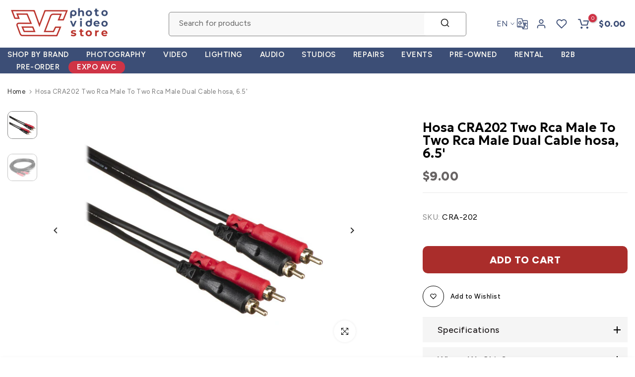

--- FILE ---
content_type: text/css
request_url: https://avcstore.com/cdn/shop/t/44/assets/custom.css?v=4046775484916829081768822311
body_size: 570
content:
.t4s-tabs-inline .t4s-tabs-head{align-items:flex-end}.t4s-product .t4s-product-title{font-size:16px;font-weight:500!important;letter-spacing:1px;margin-bottom:10px!important;line-height:18px}.property-icon-text{font-size:10px!important;color:#272f3d}.t4s-product .t4s-product-price{font-size:25px;color:var(--product-price-color);font-weight:800;margin-top:10px}.t4s-tab__title .t4s-tab__icon{width:42px;height:42px;background-color:#0000;color:#000}.t4s-product-tabs-wrapper.is--tab-position__inner.t4s-tabs-line__true .t4s-tabs{padding:0}.carousel__nav-hover2 .t4s-carousel__nav-item .t4s-carousel__nav-inner{opacity:.5;transition:transform .6s,opacity .6s;transform:translateY(0);overflow:hidden;border:solid 1px;padding:20px;border-radius:10px;margin-top:5px;margin-bottom:5px}.t4s-product a.t4s-pr-wishlist,.css_for_wis_app_true .t4s-product .t4s-pr-wishlist{color:#ff0505;background-color:transparent}.t4s-product .t4s-product-btns2 a{box-shadow:none}t4s-btn span:first-child{font-size:20px;font-weight:800}.t4s-product{--pr-background-overlay: transparent}#t4s-mini_cart .t4s-drawer__header span{font-weight:800;font-size:24px;text-transform:uppercase;line-height:37px}.t4s-product-form__buttons .t4s-product-form__submit{font-size:20px;font-weight:800;min-height:55px;padding:5px 25px;cursor:pointer;margin-top:20px}.t4s-shipping-item .t4s-shipping-title{font-size:var(--hd-fs);color:var(--title-cl);font-weight:var(--hd-fw);margin-bottom:-1px}.t4s-newsl-des-5.t4s-newsl-large .t4s-newsletter__inner .t4s-newsletter__email{padding:0 0 0 20px;line-height:26px;font-size:18px}#t4s-mini_cart .t4s-minicart-group-btns .t4s-btn__checkout>span{font-size:20px;font-weight:700;border-radius:10px;letter-spacing:2px}.t4s-product-form__buttons .t4s-pr__notify-stock,.t4s-product-form__buttons .shopify-payment-button__button--unbranded{display:none}#shopify-section-mb_cat .t4s-mb__menu>li>a{color:transparent}@media (-moz-touch-enabled: 0),(hover: hover) and (min-width: 1025px){.t4s-tabs-border-bg .t4s-tabs-ul li a:hover{border-color:#3d4e76;background-color:#3d4e76;color:#fff}}.t4s-contact-form__submit.t4s-btn.t4s-btn-base{border-radius:5px}section#shopify-section-template--25016991416594__banner_wUpXTH .t4s-isotopet4s-item:first-child .t4s-banner-content{width:100%!important;max-width:100%!important}@media (min-width: 1025px){.t4s-product .t4s-product-title a{color:inherit;font-size:15px;line-height:16px;font-weight:600;font-family:Geologica;letter-spacing:0px}.t4s-site-nav__cart>a,.t4s-push-menu-btn{color:var(--h-text-color);font-size:large;font-weight:800}.t4s-desc-collection{margin-bottom:20px;margin-top:50px;text-align:center;font-size:15px}.t4s-product .t4s-product-btns2{position:absolute;z-index:3;right:1px;top:1px;bottom:auto}.t4s-product .t4s-product-badge{top:6px;left:6px}}@media (max-width:767px){.t4s-header__wrapper{margin-top:20px}.t4s-product__title{font-size:18px;font-family:Geologica;letter-spacing:0px}.t4s-product__info-container>:not(:last-child),.t4s-product__info-container2>:not(:last-child){margin-bottom:10px}.breadcrumb_pr_wrap{background:var(--cl_bg);margin-bottom:var(--margin_bt);padding:5px 0;line-height:18px;margin-top:-20px}.t4s-row.t4s-row-mt{margin-top:30px}.breadcrumb_pr_wrap.t4s-border-top{margin-bottom:30px}#shopify-section-template--24607210570002__main .t4s-product__title{font-size:18px;font-weight:800;font-family:Geologica;letter-spacing:0px}.t4s-product .t4s-product-title a{color:inherit;font-size:13px;line-height:14px;font-weight:600;font-family:Geologica;letter-spacing:0px}.t4s-collection-carousel .t4s-collection-title{line-height:1.4;font-size:10px;font-weight:700}.t4s-shipping-item .t4s-shipping-inner{margin-left:50px}.t4s-desc-collection{margin-bottom:0;margin-top:20px;text-align:center;font-size:13px}.t4s-product:not(.t4s-pr-style4):not(.t4s-pr-style6) .t4s-product-btns{border:none}.t4s_ratio4_3{--t4s-aspect-ratio: 120%}.t4s-col-md-4.t4s-col-3.t4s-d-lg-none.t4s-col-item{display:flex}}
/*# sourceMappingURL=/cdn/shop/t/44/assets/custom.css.map?v=4046775484916829081768822311 */


--- FILE ---
content_type: text/css
request_url: https://avcstore.com/cdn/shop/t/44/assets/section.css?v=34720272243153622351746022878
body_size: 138
content:
.t4s-cus-width .t4s-container{max-width:var(--width)}.t4s-section-inner{margin-top:var(--mg-top);margin-inline-end:var(--mg-right);margin-bottom:var(--mg-bottom);margin-inline-start:var(--mg-left);padding-top:var(--pd-top);padding-inline-end:var(--pd-right);padding-bottom:var(--pd-bottom);padding-inline-start:var(--pd-left)}.t4s-section-inner:not(.t4s-se-container),.t4s-container>.t4s-container-inner{background:var(--bg-gradient);background-color:var(--bg-color)}.t4s-container-inner.t4s-has-imgbg,.t4s-section-inner.t4s-has-imgbg{background-repeat:no-repeat;background-position:center;background-size:cover}.t4s-container-fluid{width:calc(100% - var(--mg-left,0) - var(--mg-right,0));width:-webkit-calc(100% - var(--mg-left,0) - var(--mg-right,0))}.t4s-section-inner.t4s-se-container{padding-top:0;padding-inline-end:0;padding-bottom:0;padding-inline-start:0}.t4s-section-inner.t4s-se-container .t4s-container-inner{padding-top:var(--pd-top);padding-inline-end:var(--pd-right);padding-bottom:var(--pd-bottom);padding-inline-start:var(--pd-left)}.t4s-custom-line{width:var(--width);border-width:var(--height);border-style:var(--line-style);border-color:var(--line-cl);border-top:none;border-right:none;border-left:none;display:block}.t4s-text-center .t4s-custom-line{margin-inline-start:auto;margin-inline-end:auto}.t4s-text-end .t4s-custom-line{margin-inline-start:auto}@media (min-width: 1025px){.t4s-section-inline-true .t4s-section-inline-inner{display:flex;align-items:center}.t4s-section-inline-true .t4s-section-head{width:23.4%;margin:0;padding-inline-end:15px;position:relative;z-index:1;flex:0 0 auto;flex-direction:column;align-items:flex-start}.t4s-section-inline-true .t4s-section-head.t4s-text-center{align-items:center}.t4s-section-inline-true .t4s-section-head>.t4s-pr-countdown .t4s-countdown-time{font-size:14px;padding:0 12px}.t4s-section-inline-true .t4s-section-head>.t4s-pr-countdown{margin-inline-start:0}.t4s-section-inline-true .t4s-section-inline-inner .t4s-section-content{width:76.6%}.t4s-section-inline-true .t4s-heading-width-small .t4s-section-head{width:19.82%}.t4s-section-inline-true .t4s-heading-width-small .t4s-section-content{width:80.18%}.t4s-section-inline-true .t4s-heading-width-medium .t4s-section-head{width:21.67%}.t4s-section-inline-true .t4s-heading-width-medium .t4s-section-content{width:78.33%}.t4s-section-inline-inner:before,.t4s-section-inline-inner:after{display:table;content:""}.t4s-section-inline-inner:after{clear:both}.t4s-section-inline-true .t4s-top-heading{flex-direction:column;justify-content:flex-start;align-items:flex-start}.t4s-section-inline-true .t4s-section-head .t4s-top-heading.t4s-text-center{align-items:center}.t4s-section-inline-true .t4s-top-heading.t4s_des_title_5{padding-inline-end:40px}.t4s-section-inline-true .t4s_des_title_5:after{content:"";width:1px;height:170px;background-color:var(--border-color);right:55px;top:0;bottom:0;position:absolute;z-index:1;margin:auto}.t4s-section-inline-true .t4s_des_title_5 .t4s-section-title:before,.t4s-section-inline-true .t4s_des_title_5 .t4s-section-title:after{display:none}.t4s-section-inline-true .t4s_des_title_5 .t4s-section-title>span{padding:0}.t4s-section-inline-true .t4s-sec-head-btn-on .t4s_des_title_4{margin-bottom:var(--tophead-mb)}.t4s-section-inline-true .t4s-section-head>:last-child,.t4s-section-inline-true .t4s-sec-head-btn-on .t4s-head-btn{margin-bottom:0}}@media (max-width: 1199px){.t4s-container-fluid{width:calc(100% - var(--mgtb-left,0) - var(--mgtb-right,0));width:-webkit-calc(100% - var(--mgtb-left,0) - var(--mgtb-right,0))}.t4s-section-inner.t4s-se-container .t4s-container-inner,.t4s-section-inner{margin-top:var(--mgtb-top);margin-inline-end:var(--mgtb-right);margin-bottom:var(--mgtb-bottom);margin-inline-start:var(--mgtb-left);padding-top:var(--pdtb-top);padding-inline-end:var(--pdtb-right);padding-bottom:var(--pdtb-bottom);padding-inline-start:var(--pdtb-left)}}@media (max-width: 767px){.t4s-container-fluid{width:calc(100% - var(--mgmb-left,0) - var(--mgmb-right,0));width:-webkit-calc(100% - var(--mgmb-left,0) - var(--mgmb-right,0))}.t4s-section-inner.t4s-se-container .t4s-container-inner,.t4s-section-inner{margin-top:var(--mgmb-top);margin-inline-end:var(--mgmb-right);margin-bottom:var(--mgmb-bottom);margin-inline-start:var(--mgmb-left);padding-top:var(--pdmb-top);padding-inline-end:var(--pdmb-right);padding-bottom:var(--pdmb-bottom);padding-inline-start:var(--pdmb-left)}.t4s-section-inline-true .t4s_des_title_5 .t4s-section-title:before,.t4s-section-inline-true .t4s_des_title_5 .t4s-section-title:after{display:none}}
/*# sourceMappingURL=/cdn/shop/t/44/assets/section.css.map?v=34720272243153622351746022878 */
